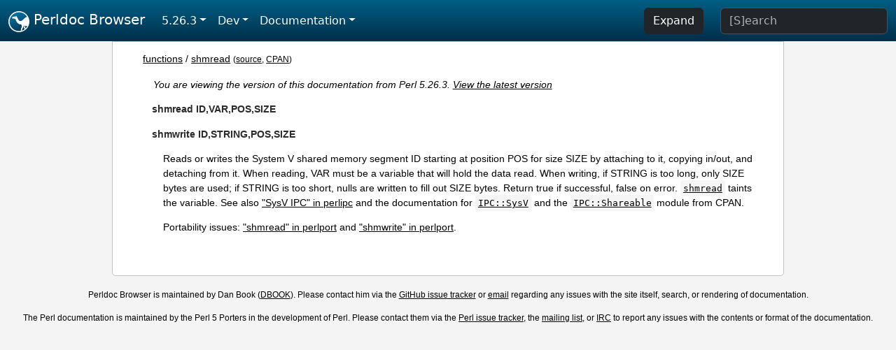

--- FILE ---
content_type: text/html;charset=UTF-8
request_url: https://perldoc.perl.org/5.26.3/functions/shmread
body_size: 2393
content:
<!DOCTYPE html>
<html lang="en">
  <head>
    <meta charset="utf-8">
    <meta http-equiv="X-UA-Compatible" content="IE=edge">
    <meta name="viewport" content="width=device-width, initial-scale=1">
    <title>shmread - Perldoc Browser</title>
    <link rel="search" href="/opensearch.xml" type="application/opensearchdescription+xml" title="Perldoc Browser">
    <link rel="canonical" href="https://perldoc.perl.org/functions/shmread">
    <link href="/css/bootstrap.min.css" rel="stylesheet">
    <link href="/css/stackoverflow-light.min.css" rel="stylesheet">
    <link href="/css/perldoc.css" rel="stylesheet">
    <!-- Global site tag (gtag.js) - Google Analytics -->
    <script async src="https://www.googletagmanager.com/gtag/js?id=G-KVNWBNT5FB"></script>
    <script>
      window.dataLayer = window.dataLayer || [];
      function gtag(){dataLayer.push(arguments);}
      gtag('js', new Date());

      gtag('config', 'G-KVNWBNT5FB');
      gtag('config', 'UA-50555-3');
    </script>
  </head>
  <body>
    <nav class="navbar navbar-expand-md bg-dark" data-bs-theme="dark"><div class="container-fluid">
  <button class="navbar-toggler" type="button" data-bs-toggle="collapse" data-bs-target="#navbarNav" aria-controls="navbarNav" aria-expanded="false" aria-label="Toggle navigation">
    <span class="navbar-toggler-icon"></span>
  </button>
  <a class="navbar-brand" href="/"><img src="/images/perl_camel_30.png" width="30" height="30" class="d-inline-block align-text-top" alt="Perl Camel Logo"> Perldoc Browser</a>
  <div class="collapse navbar-collapse" id="navbarNav">
    <ul class="navbar-nav me-auto">
      <li class="nav-item dropdown text-nowrap">
        <a class="nav-link dropdown-toggle" href="#" id="dropdownlink-stable" role="button" data-bs-toggle="dropdown" aria-haspopup="true" aria-expanded="false">5.26.3</a>
        <div class="dropdown-menu" aria-labelledby="dropdownlink-stable">
          <a class="dropdown-item" href="/functions/shmread">Latest</a>
          <hr class="dropdown-divider">
          <a class="dropdown-item" href="/5.42.0/functions/shmread">5.42.0</a>
          <hr class="dropdown-divider">
          <a class="dropdown-item" href="/5.40.3/functions/shmread">5.40.3</a>
          <a class="dropdown-item" href="/5.40.2/functions/shmread">5.40.2</a>
          <a class="dropdown-item" href="/5.40.1/functions/shmread">5.40.1</a>
          <a class="dropdown-item" href="/5.40.0/functions/shmread">5.40.0</a>
          <hr class="dropdown-divider">
          <a class="dropdown-item" href="/5.38.5/functions/shmread">5.38.5</a>
          <a class="dropdown-item" href="/5.38.4/functions/shmread">5.38.4</a>
          <a class="dropdown-item" href="/5.38.3/functions/shmread">5.38.3</a>
          <a class="dropdown-item" href="/5.38.2/functions/shmread">5.38.2</a>
          <a class="dropdown-item" href="/5.38.1/functions/shmread">5.38.1</a>
          <a class="dropdown-item" href="/5.38.0/functions/shmread">5.38.0</a>
          <hr class="dropdown-divider">
          <a class="dropdown-item" href="/5.36.3/functions/shmread">5.36.3</a>
          <a class="dropdown-item" href="/5.36.2/functions/shmread">5.36.2</a>
          <a class="dropdown-item" href="/5.36.1/functions/shmread">5.36.1</a>
          <a class="dropdown-item" href="/5.36.0/functions/shmread">5.36.0</a>
          <hr class="dropdown-divider">
          <a class="dropdown-item" href="/5.34.3/functions/shmread">5.34.3</a>
          <a class="dropdown-item" href="/5.34.2/functions/shmread">5.34.2</a>
          <a class="dropdown-item" href="/5.34.1/functions/shmread">5.34.1</a>
          <a class="dropdown-item" href="/5.34.0/functions/shmread">5.34.0</a>
          <hr class="dropdown-divider">
          <a class="dropdown-item" href="/5.32.1/functions/shmread">5.32.1</a>
          <a class="dropdown-item" href="/5.32.0/functions/shmread">5.32.0</a>
          <hr class="dropdown-divider">
          <a class="dropdown-item" href="/5.30.3/functions/shmread">5.30.3</a>
          <a class="dropdown-item" href="/5.30.2/functions/shmread">5.30.2</a>
          <a class="dropdown-item" href="/5.30.1/functions/shmread">5.30.1</a>
          <a class="dropdown-item" href="/5.30.0/functions/shmread">5.30.0</a>
          <hr class="dropdown-divider">
          <a class="dropdown-item" href="/5.28.3/functions/shmread">5.28.3</a>
          <a class="dropdown-item" href="/5.28.2/functions/shmread">5.28.2</a>
          <a class="dropdown-item" href="/5.28.1/functions/shmread">5.28.1</a>
          <a class="dropdown-item" href="/5.28.0/functions/shmread">5.28.0</a>
          <hr class="dropdown-divider">
          <a class="dropdown-item active" href="/5.26.3/functions/shmread">5.26.3</a>
          <a class="dropdown-item" href="/5.26.2/functions/shmread">5.26.2</a>
          <a class="dropdown-item" href="/5.26.1/functions/shmread">5.26.1</a>
          <a class="dropdown-item" href="/5.26.0/functions/shmread">5.26.0</a>
          <hr class="dropdown-divider">
          <a class="dropdown-item" href="/5.24.4/functions/shmread">5.24.4</a>
          <a class="dropdown-item" href="/5.24.3/functions/shmread">5.24.3</a>
          <a class="dropdown-item" href="/5.24.2/functions/shmread">5.24.2</a>
          <a class="dropdown-item" href="/5.24.1/functions/shmread">5.24.1</a>
          <a class="dropdown-item" href="/5.24.0/functions/shmread">5.24.0</a>
          <hr class="dropdown-divider">
          <a class="dropdown-item" href="/5.22.4/functions/shmread">5.22.4</a>
          <a class="dropdown-item" href="/5.22.3/functions/shmread">5.22.3</a>
          <a class="dropdown-item" href="/5.22.2/functions/shmread">5.22.2</a>
          <a class="dropdown-item" href="/5.22.1/functions/shmread">5.22.1</a>
          <a class="dropdown-item" href="/5.22.0/functions/shmread">5.22.0</a>
          <hr class="dropdown-divider">
          <a class="dropdown-item" href="/5.20.3/functions/shmread">5.20.3</a>
          <a class="dropdown-item" href="/5.20.2/functions/shmread">5.20.2</a>
          <a class="dropdown-item" href="/5.20.1/functions/shmread">5.20.1</a>
          <a class="dropdown-item" href="/5.20.0/functions/shmread">5.20.0</a>
          <hr class="dropdown-divider">
          <a class="dropdown-item" href="/5.18.4/functions/shmread">5.18.4</a>
          <a class="dropdown-item" href="/5.18.3/functions/shmread">5.18.3</a>
          <a class="dropdown-item" href="/5.18.2/functions/shmread">5.18.2</a>
          <a class="dropdown-item" href="/5.18.1/functions/shmread">5.18.1</a>
          <a class="dropdown-item" href="/5.18.0/functions/shmread">5.18.0</a>
          <hr class="dropdown-divider">
          <a class="dropdown-item" href="/5.16.3/functions/shmread">5.16.3</a>
          <a class="dropdown-item" href="/5.16.2/functions/shmread">5.16.2</a>
          <a class="dropdown-item" href="/5.16.1/functions/shmread">5.16.1</a>
          <a class="dropdown-item" href="/5.16.0/functions/shmread">5.16.0</a>
          <hr class="dropdown-divider">
          <a class="dropdown-item" href="/5.14.4/functions/shmread">5.14.4</a>
          <a class="dropdown-item" href="/5.14.3/functions/shmread">5.14.3</a>
          <a class="dropdown-item" href="/5.14.2/functions/shmread">5.14.2</a>
          <a class="dropdown-item" href="/5.14.1/functions/shmread">5.14.1</a>
          <a class="dropdown-item" href="/5.14.0/functions/shmread">5.14.0</a>
          <hr class="dropdown-divider">
          <a class="dropdown-item" href="/5.12.5/functions/shmread">5.12.5</a>
          <a class="dropdown-item" href="/5.12.4/functions/shmread">5.12.4</a>
          <a class="dropdown-item" href="/5.12.3/functions/shmread">5.12.3</a>
          <a class="dropdown-item" href="/5.12.2/functions/shmread">5.12.2</a>
          <a class="dropdown-item" href="/5.12.1/functions/shmread">5.12.1</a>
          <a class="dropdown-item" href="/5.12.0/functions/shmread">5.12.0</a>
          <hr class="dropdown-divider">
          <a class="dropdown-item" href="/5.10.1/functions/shmread">5.10.1</a>
          <a class="dropdown-item" href="/5.10.0/functions/shmread">5.10.0</a>
          <hr class="dropdown-divider">
          <a class="dropdown-item" href="/5.8.9/functions/shmread">5.8.9</a>
          <a class="dropdown-item" href="/5.8.8/functions/shmread">5.8.8</a>
          <a class="dropdown-item" href="/5.8.7/functions/shmread">5.8.7</a>
          <a class="dropdown-item" href="/5.8.6/functions/shmread">5.8.6</a>
          <a class="dropdown-item" href="/5.8.5/functions/shmread">5.8.5</a>
          <a class="dropdown-item" href="/5.8.4/functions/shmread">5.8.4</a>
          <a class="dropdown-item" href="/5.8.3/functions/shmread">5.8.3</a>
          <a class="dropdown-item" href="/5.8.2/functions/shmread">5.8.2</a>
          <a class="dropdown-item" href="/5.8.1/functions/shmread">5.8.1</a>
          <a class="dropdown-item" href="/5.8.0/functions/shmread">5.8.0</a>
          <hr class="dropdown-divider">
          <a class="dropdown-item" href="/5.6.2/functions/shmread">5.6.2</a>
          <a class="dropdown-item" href="/5.6.1/functions/shmread">5.6.1</a>
          <a class="dropdown-item" href="/5.6.0/functions/shmread">5.6.0</a>
          <hr class="dropdown-divider">
          <a class="dropdown-item" href="/5.005_04/functions/shmread">5.005_04</a>
          <a class="dropdown-item" href="/5.005_03/functions/shmread">5.005_03</a>
          <a class="dropdown-item" href="/5.005_02/functions/shmread">5.005_02</a>
          <a class="dropdown-item" href="/5.005_01/functions/shmread">5.005_01</a>
          <a class="dropdown-item" href="/5.005/functions/shmread">5.005</a>
        </div>
      </li>
      <li class="nav-item dropdown text-nowrap">
        <a class="nav-link dropdown-toggle" href="#" id="dropdownlink-dev" role="button" data-bs-toggle="dropdown" aria-haspopup="true" aria-expanded="false">Dev</a>
        <div class="dropdown-menu" aria-labelledby="dropdownlink-dev">
          <a class="dropdown-item" href="/blead/functions/shmread">blead</a>
          <a class="dropdown-item" href="/5.43.7/functions/shmread">5.43.7</a>
          <a class="dropdown-item" href="/5.43.6/functions/shmread">5.43.6</a>
          <a class="dropdown-item" href="/5.43.5/functions/shmread">5.43.5</a>
          <a class="dropdown-item" href="/5.43.4/functions/shmread">5.43.4</a>
          <a class="dropdown-item" href="/5.43.3/functions/shmread">5.43.3</a>
          <a class="dropdown-item" href="/5.43.2/functions/shmread">5.43.2</a>
          <a class="dropdown-item" href="/5.43.1/functions/shmread">5.43.1</a>
          <hr class="dropdown-divider">
          <a class="dropdown-item" href="/5.42.0-RC3/functions/shmread">5.42.0-RC3</a>
          <a class="dropdown-item" href="/5.42.0-RC2/functions/shmread">5.42.0-RC2</a>
          <a class="dropdown-item" href="/5.42.0-RC1/functions/shmread">5.42.0-RC1</a>
          <hr class="dropdown-divider">
          <a class="dropdown-item" href="/5.41.13/functions/shmread">5.41.13</a>
          <a class="dropdown-item" href="/5.41.12/functions/shmread">5.41.12</a>
          <a class="dropdown-item" href="/5.41.11/functions/shmread">5.41.11</a>
          <a class="dropdown-item" href="/5.41.10/functions/shmread">5.41.10</a>
          <a class="dropdown-item" href="/5.41.9/functions/shmread">5.41.9</a>
          <a class="dropdown-item" href="/5.41.8/functions/shmread">5.41.8</a>
          <a class="dropdown-item" href="/5.41.7/functions/shmread">5.41.7</a>
          <a class="dropdown-item" href="/5.41.6/functions/shmread">5.41.6</a>
          <a class="dropdown-item" href="/5.41.5/functions/shmread">5.41.5</a>
          <a class="dropdown-item" href="/5.41.4/functions/shmread">5.41.4</a>
          <a class="dropdown-item" href="/5.41.3/functions/shmread">5.41.3</a>
          <a class="dropdown-item" href="/5.41.2/functions/shmread">5.41.2</a>
          <a class="dropdown-item" href="/5.41.1/functions/shmread">5.41.1</a>
          <hr class="dropdown-divider">
          <a class="dropdown-item" href="/5.40.3-RC1/functions/shmread">5.40.3-RC1</a>
          <hr class="dropdown-divider">
          <a class="dropdown-item" href="/5.38.5-RC1/functions/shmread">5.38.5-RC1</a>
        </div>
      </li>
      <li class="nav-item dropdown text-nowrap">
        <a class="nav-link dropdown-toggle" href="#" id="dropdownlink-nav" role="button" data-bs-toggle="dropdown" aria-haspopup="true" aria-expanded="false">Documentation</a>
        <div class="dropdown-menu" aria-labelledby="dropdownlink-nav">
          <a class="dropdown-item" href="/5.26.3/perl">Perl</a>
          <a class="dropdown-item" href="/5.26.3/perlintro">Intro</a>
          <a class="dropdown-item" href="/5.26.3/perl#Tutorials">Tutorials</a>
          <a class="dropdown-item" href="/5.26.3/perlfaq">FAQs</a>
          <a class="dropdown-item" href="/5.26.3/perl#Reference-Manual">Reference</a>
          <hr class="dropdown-divider">
          <a class="dropdown-item" href="/5.26.3/perlop">Operators</a>
          <a class="dropdown-item" href="/5.26.3/functions">Functions</a>
          <a class="dropdown-item" href="/5.26.3/variables">Variables</a>
          <a class="dropdown-item" href="/5.26.3/modules">Modules</a>
          <a class="dropdown-item" href="/5.26.3/perlutil">Utilities</a>
          <hr class="dropdown-divider">
          <a class="dropdown-item" href="/5.26.3/perldelta">Release Notes</a>
          <a class="dropdown-item" href="/5.26.3/perlcommunity">Community</a>
          <a class="dropdown-item" href="/5.26.3/perlhist">History</a>
        </div>
      </li>
    </ul>
    <ul class="navbar-nav">
      <button id="content-expand-button" type="button" class="btn btn-dark d-none d-lg-inline-block me-4">Expand</button>
      <script src="/js/perldoc-expand-page.js"></script>
    </ul>
    <form class="form-inline" method="get" action="/5.26.3/search">
      <input id="search-input" class="form-control me-3" type="search" name="q" placeholder="[S]earch" aria-label="Search" value="">
    </form>
    <script src="/js/perldoc-focus-search.js"></script>
  </div>
</div></nav>

    <div id="wrapperlicious" class="container-fluid">
      <div id="perldocdiv">
        <div id="links">
          <a href="/5.26.3/functions">functions</a>
            / <a href="/5.26.3/functions/shmread">shmread</a>
          <div id="more">
            (<a href="/5.26.3/functions/shmread.txt">source</a>,
            <a href="https://metacpan.org/pod/perlfunc#shmread-ID,VAR,POS,SIZE">CPAN</a>)
          </div>
        </div>
        <div class="leading-notice">
          You are viewing the version of this documentation from Perl 5.26.3.
            <a href="/functions/shmread">View the latest version</a>
        </div>
      <dl>

<dt id="shmread-ID,VAR,POS,SIZE"><a class="permalink" href="#shmread-ID,VAR,POS,SIZE">#</a><a id="shmread"></a><a id="shmread-ID-VAR-POS-SIZE"></a>shmread ID,VAR,POS,SIZE  </dt>
<dd>

</dd>
<dt id="shmwrite-ID,STRING,POS,SIZE"><a class="permalink" href="#shmwrite-ID,STRING,POS,SIZE">#</a><a id="shmwrite"></a><a id="shmwrite-ID-STRING-POS-SIZE"></a>shmwrite ID,STRING,POS,SIZE</dt>
<dd>

<p>Reads or writes the System V shared memory segment ID starting at position POS for size SIZE by attaching to it, copying in/out, and detaching from it. When reading, VAR must be a variable that will hold the data read. When writing, if STRING is too long, only SIZE bytes are used; if STRING is too short, nulls are written to fill out SIZE bytes. Return true if successful, false on error. <a href="/5.26.3/functions/shmread"><code>shmread</code></a> taints the variable. See also <a href="/5.26.3/perlipc#SysV-IPC">&quot;SysV IPC&quot; in perlipc</a> and the documentation for <a href="/5.26.3/IPC::SysV"><code>IPC::SysV</code></a> and the <a href="https://metacpan.org/pod/IPC::Shareable"><code>IPC::Shareable</code></a> module from CPAN.</p>

<p>Portability issues: <a href="/5.26.3/perlport#shmread">&quot;shmread&quot; in perlport</a> and <a href="/5.26.3/perlport#shmwrite">&quot;shmwrite&quot; in perlport</a>.</p>

</dd>
</dl>


      </div>
      <div id="footer">
        <p>Perldoc Browser is maintained by Dan Book (<a href="https://metacpan.org/author/DBOOK">DBOOK</a>). Please contact him via the <a href="https://github.com/Grinnz/perldoc-browser/issues">GitHub issue tracker</a> or <a href="mailto:dbook@cpan.org">email</a> regarding any issues with the site itself, search, or rendering of documentation.</p>

<p>The Perl documentation is maintained by the Perl 5 Porters in the development of Perl. Please contact them via the <a href="https://github.com/Perl/perl5/issues">Perl issue tracker</a>, the <a href="https://lists.perl.org/list/perl5-porters.html">mailing list</a>, or <a href="https://kiwiirc.com/client/irc.perl.org/p5p">IRC</a> to report any issues with the contents or format of the documentation.</p>


      </div>
    </div>
    <script src="/js/bootstrap.bundle.min.js"></script>
    <script src="/js/highlight.pack.js"></script>
    <script>hljs.highlightAll();</script>
  </body>
</html>
